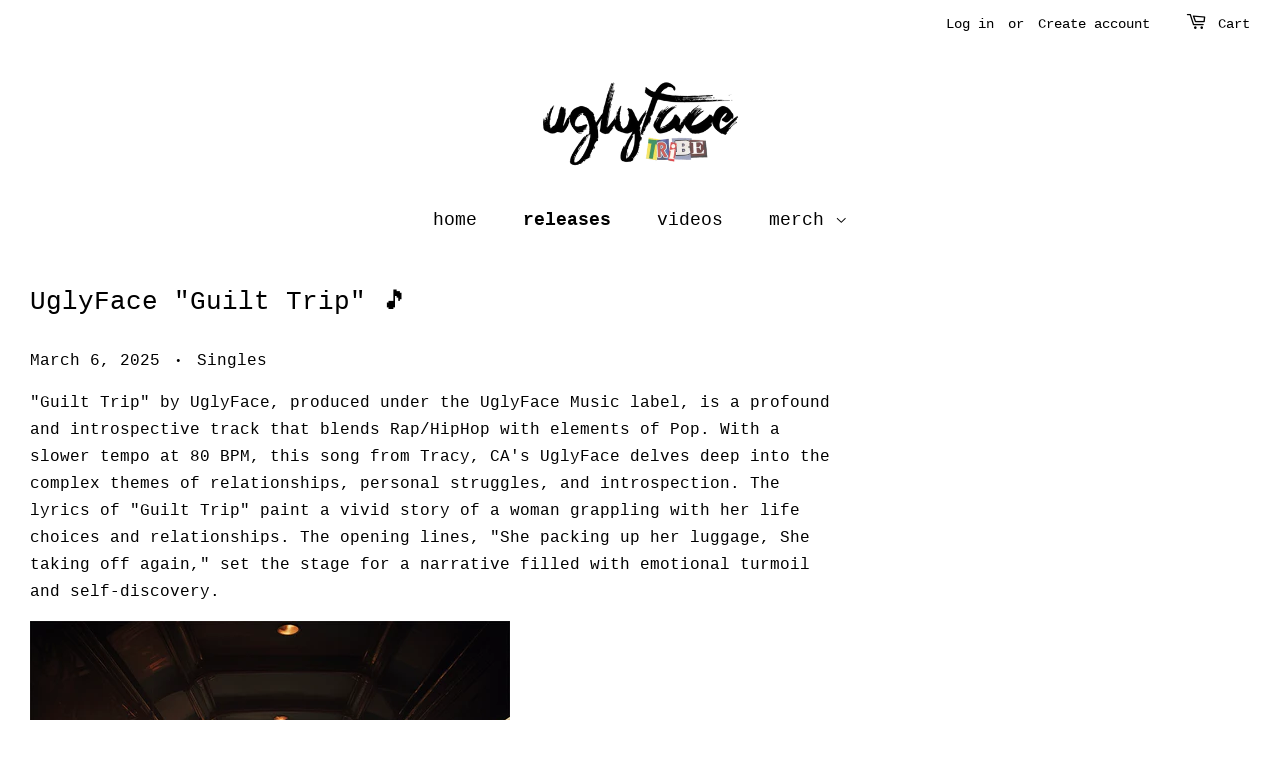

--- FILE ---
content_type: text/html
request_url: https://w.soundcloud.com/player/?url=https%3A//api.soundcloud.com/tracks/1756218141%3Fsecret_token%3Ds-5RDmuFgohvm&color=%23ff5500&auto_play=false&hide_related=false&show_comments=true&show_user=true&show_reposts=false&show_teaser=true&visual=true
body_size: 1195
content:
<!DOCTYPE html>
<html lang="en">
<head>
  <meta charset="UTF-8">

  
  <link rel="dns-prefetch" href="//api-widget.soundcloud.com">
  <link rel="dns-prefetch" href="//sb.scorecardresearch.com">
  <link rel="dns-prefetch" href="//api.soundcloud.com">
  <link rel="dns-prefetch" href="//va.sndcdn.com">
  <link rel="dns-prefetch" href="//i1.sndcdn.com">
  <link rel="dns-prefetch" href="//i2.sndcdn.com">
  <link rel="dns-prefetch" href="//i3.sndcdn.com">
  <link rel="dns-prefetch" href="//i4.sndcdn.com">
  <link rel="dns-prefetch" href="//w1.sndcdn.com">
  <link rel="dns-prefetch" href="//wis.sndcdn.com">
  <link rel="dns-prefetch" href="//style.sndcdn.com">
  
  <meta name="robots" content="noindex, follow">
  <meta http-equiv="X-UA-Compatible" content="IE=edge,chrome=1">
  <meta name="viewport" content="width=device-width,minimum-scale=1,maximum-scale=1,user-scalable=no">
  <link rel="canonical" href="https://soundcloud.com/freeuglyface/guilt-trip">

  <title>SoundCloud Widget</title>

  
  <script>
  (function () {
    window.ddjskey = '7FC6D561817844F25B65CDD97F28A1';
    // https://docs.datadome.co/docs/how-to-configure-the-javascript-tag
    window.ddoptions = {
      ajaxListenerPath: [{"host":"api-widget.soundcloud.com","path":"/me","strict":true},{"host":"api-widget.soundcloud.com","path":"/users/*/track_likes/*","strict":true},{"host":"api-widget.soundcloud.com","path":"/me/followings/*","strict":true},{"host":"api-widget.soundcloud.com","path":"/users/*/tracks","strict":true}],
      overrideAbortFetch: true,
      sessionByHeader: true,
      cookieName: 'datadome',
      endpoint: 'https://dwt.soundcloud.com/js/',
      disableAutoRefreshOnCaptchaPassed: true,
      enableTagEvents: true,
      abortAsyncOnCaptchaDisplay: false,
    };
  })();
</script>
<script src="https://dwt.soundcloud.com/tags.js" async></script>


  
  <base target="_blank">
  
</head>
<body style="margin:0">
  <div id="widget" class="widget g-background-default g-shadow-inset" style="height:100%"></div>
  <script src="https://widget.sndcdn.com/widget-7-709c1f55c10b.js" crossorigin></script>
  
    <script crossorigin src="https://widget.sndcdn.com/widget-8-262da2457ccc.js"></script>
  
    <script crossorigin src="https://widget.sndcdn.com/widget-9-284db6c233bb.js"></script>
  
  
  <script>window.innerHeight<=20&&document.body.classList.add("mini-player")</script>
</body>
</html>
